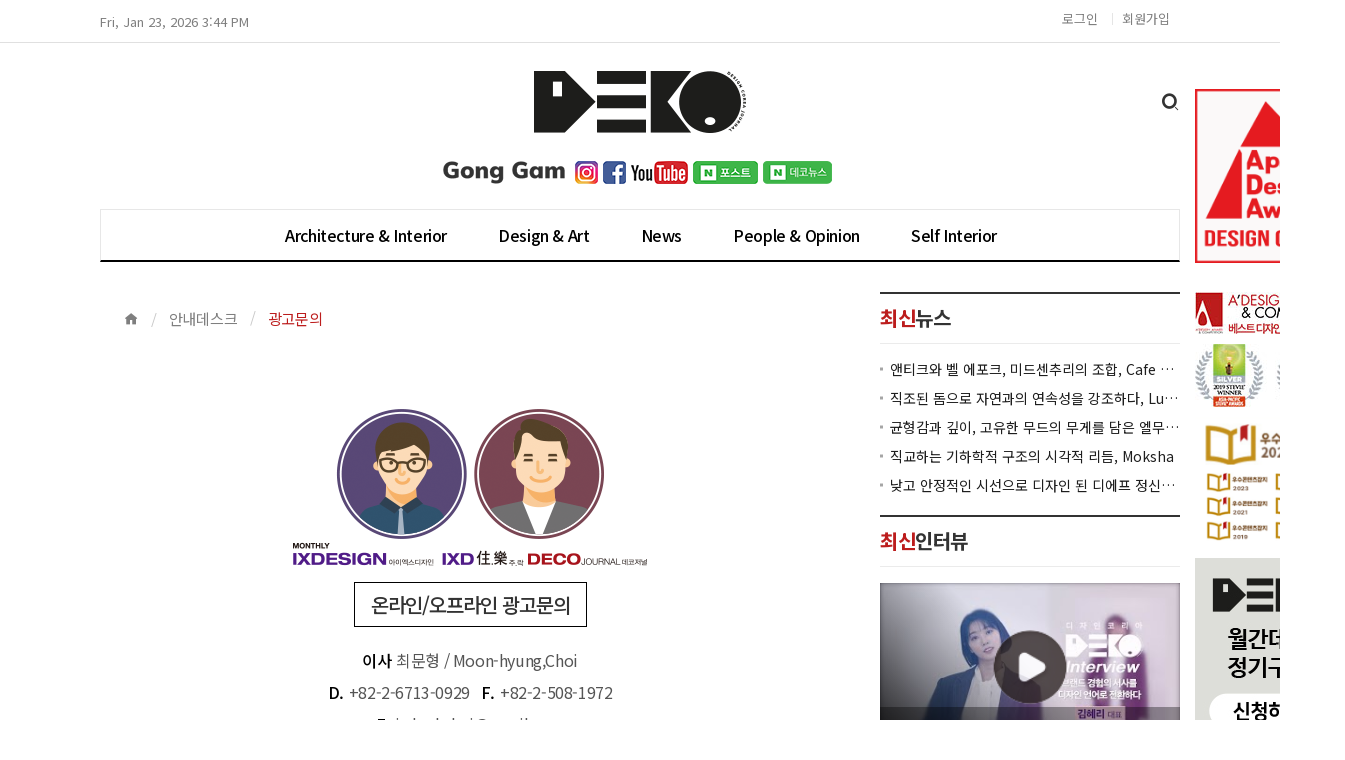

--- FILE ---
content_type: text/html; charset=UTF-8
request_url: https://decojournal.co.kr/contact-us
body_size: 35433
content:
<!DOCTYPE html>
<html lang='ko'>
<head>
	<!-- Global site tag (gtag.js) - Google Analytics -->
	<!--[if gte IE 9]><!-->
	<script async src="https://www.googletagmanager.com/gtag/js?id=UA-62184759-1"></script>
	<script>
	window.dataLayer = window.dataLayer || [];
	function gtag(){dataLayer.push(arguments);}
	gtag('js', new Date());

	gtag('config', 'UA-62184759-1');
	</script>
	<!--<![endif]-->

    <meta content='width=device-width, initial-scale=1, maximum-scale=1, user-scalable=no' name='viewport'>

    <title>Deco Journal</title>
    <meta name="description"
        content="인테리어 뉴스, 인테리어 디자인, 인테리어 정보, 전시뉴스, 월간데코저널, 월간아이엑스디, IXDesign, 월..." />
    <link rel="canonical" href="https://decojournal.co.kr/contact-us" />
    <meta property="fb:app_id" content="" />
    <meta property="og:locale" content="ko_KR" />
    <meta property="og:type" content="website" />
    <meta property="og:title" content="Deco Journal" />
    <meta property="og:description"
        content="인테리어 뉴스, 인테리어 디자인, 인테리어 정보, 전시뉴스, 월간데코저널, 월간아이엑스디, IXDesign, 월..." />
    <meta property="og:url" content="https://decojournal.co.kr/contact-us" />
    <meta property="og:site_name" content="Deco Journal" />
    <meta property="og:image" content="https://decojournal.co.kr/images/logo.png" />
    <meta name="twitter:card" content="summary" />
    <meta name="twitter:description"
        content="인테리어 뉴스, 인테리어 디자인, 인테리어 정보, 전시뉴스, 월간데코저널, 월간아이엑스디, IXDesign, 월..." />
    <meta name="twitter:title" content="Deco Journal" />
    <meta name="twitter:image" content="https://decojournal.co.kr/images/logo.png" />
    <link rel="apple-touch-icon" sizes="180x180" href="https://decojournal.co.kr/apple-touch-icon.png">
    <link rel="icon" type="image/png" sizes="32x32" href="https://decojournal.co.kr/favicon-32x32.png">
    <link rel="icon" type="image/png" sizes="16x16" href="https://decojournal.co.kr/favicon-16x16.png">

    <meta name="csrf-token" content="kWRNNG9VJZdg2lSl5uaKSzcjKDVdFKCjimNoPVm0">
    
    <!-- AOS -->
    <link href="https://unpkg.com/aos@2.3.1/dist/aos.css" rel="stylesheet">
    <script src="https://unpkg.com/aos@2.3.1/dist/aos.js"></script>

    <!-- Swiper JS -->
    <link rel="stylesheet" href="/css/swiper.min.css">
    <script src="/js/swiper.min.js"></script>

    <!-- XEIcon -->
    <link rel="stylesheet" href="//cdn.jsdelivr.net/xeicon/2/xeicon.min.css">

    <!-- Fonts -->
    <link href="https://fonts.googleapis.com/css2?family=Noto+Sans+KR:wght@100;300;400;500;700;900&family=Nunito+Sans:wght@200;300;400;600;700;800;900&display=swap" rel="stylesheet">

    <!-- Styles -->
    <link rel="stylesheet" href="/css/Desktop/init.css">
    <link rel="stylesheet" href="/css/Desktop/common.css">
	<link rel="stylesheet" href="https://cdnjs.cloudflare.com/ajax/libs/font-awesome/5.8.2/css/all.min.css" />
        <link rel="stylesheet" href="/css/Desktop/article.css">
    <link rel="stylesheet" href="/css/Mobile/etc.css">


    <!-- Scripts -->
    <script type="text/javascript" src="/js/jquery-3.3.1.min.js"></script>
    <script type="text/javascript" src="/js/common.js"></script>
    <script type="text/javascript" src="/js/jquery.sticky.js"></script>
</head>

<body>
    <div id="app">
        <header>
            <div class="header-wrap">
                <div class="user-gnb">
                    <div class="inner">
                        <div class="intro">Fri, Jan 23, 2026 3:44 PM</div>
                        <div class="login">
                                                        <a class="login-button" href="https://decojournal.co.kr/login">로그인</a>
                            <a href="https://decojournal.co.kr/register">회원가입</a>
                                                    </div>
                    </div>
                </div>

                <div id="nav-header">
                    <h1 class="user-logo"><a href="/"><img src="/images/logo_main_new.png" alt="Deco Journal"></a></h1>
                    <div class="user-search">
                        <button type="button" class="search-button"><i class="xi-search"></i></button>
                        <fieldset class="user-search-form">
                            <input type="text" class="search-keyword" placeholder="검색어를 입력해주세요" title="검색어">
                        </fieldset>
                    </div>
                </div>

                <div class="sns-box">
    <div class="magazine">
        <div class="title">
            <img src="/images/icon_gonggam_.png" alt="">
        </div>
        
        <a href="https://www.instagram.com/deco_designcorea?hl=ko" target="_blank"><img src="/images/btn_sns_instagram.png" alt=""></a>
        <a href="https://www.facebook.com/deco.designcorea" target="_blank"><img src="/images/btn_sns_facebook.png" alt=""></a>
        <a href="https://www.youtube.com/channel/UC7S3gzHBwjX248HsNVOM1oA" target="_blank"><img src="/images/btn_sns_youtube.png" alt=""></a>
        <a href="https://post.naver.com/ixdesign7/" target="_blank"><img src="/images/btn_sns_naver.png" alt=""></a>
        <a href="https://post.naver.com/deconews/" target="_blank"><img src="/images/icon_deconews_post_.png" alt=""></a>
        
    </div>
</div>

                <nav id="user-nav">
                    <div class="inner">
                        <ul id="user-menus">
                            <li class="user-menu">
                                <a href="/Architecture & Interior (Korea)">Architecture & Interior</a>
                                <ul class="no-bullet">
                                    <li class="title"><a href="/Architecture & Interior (Korea)">Korea</a></li>
                                    <li class="sub"><a href="/Architecture & Interior (Korea)/Commercial">Commercial</a></li>
                                    <li class="sub"><a href="/Architecture & Interior (Korea)/Residence">Residence</a></li>
                                    <li class="sub"><a href="/Architecture & Interior (Korea)/Office">Office</a></li>
                                    <li class="sub"><a href="/Architecture & Interior (Korea)/Hotel & Resort">Hotel & Resort</a></li>
                                    <li class="sub"><a href="/Architecture & Interior (Korea)/Education & Hospital">Education & Hospital</a></li>
                                    <li class="sub"><a href="/Architecture & Interior (Korea)/Exhibition">Exhibition</a></li>
                                    <li class="space"></li>
                                    <li class="title"><a href="/Architecture & Interior (International)">International</a></li>
                                    <li class="sub"><a href="/Architecture & Interior (International)/Commercial">Commercial</a></li>
                                    <li class="sub"><a href="/Architecture & Interior (International)/Residence">Residence</a></li>
                                    <li class="sub"><a href="/Architecture & Interior (International)/Office">Office</a></li>
                                    <li class="sub"><a href="/Architecture & Interior (International)/Hotel & Resort">Hotel & Resort</a></li>
                                    <li class="sub"><a href="/Architecture & Interior (International)/Education & Hospital">Education & Hospital</a></li>
                                    <li class="sub"><a href="/Architecture & Interior (International)/Exhibition">Exhibition</a></li>
                                </ul>
                            </li>
                            <li class="user-menu">
                                <a href="/Design & Art">Design & Art</a>
                                <ul class="no-bullet">
                                    <li class="sub"><a href="/Design & Art/Gallery">Gallery</a></li>
                                    <li class="sub"><a href="/Design & Art/Objet">Objet</a></li>
                                    <li class="sub"><a href="/Design & Art/Brand">Brand</a></li>
                                    <li class="sub"><a href="/Design & Art/Theme">Theme</a></li>
                                    <li class="sub"><a href="/Design & Art/Cover Story">Cover Story</a></li>
                                </ul>
                            </li>
                            <li class="user-menu">
                                <a href="/News">News</a>
                                <ul class="no-bullet">
                                    <li class="sub"><a href="/News/Market Report">Market Report</a></li>
                                    <li class="sub"><a href="/News/Exhibition News">Exhibition News</a></li>
                                    <li class="sub"><a href="/News/Things">Things</a></li>
                                </ul>
                            </li>
                            <li class="user-menu">
                                <a href="/People & Opinion">People & Opinion</a>
                                <ul class="no-bullet">
                                    <li class="sub"><a href="/People & Opinion/Designers">Designers</a></li>
                                    <li class="sub"><a href="/People & Opinion/Design Studio">Design Studio</a></li>
                                    <li class="sub"><a href="/media">Media</a></li>
                                </ul>
                            </li>
                            <li class="user-menu">
                                <a href="/Self Interior/Self Interior">Self Interior</a>
                                <ul class="no-bullet">
                                    <li class="sub"><a href="/Self Interior/Self Interior">Self Interior</a></li>
                                </ul>
                            </li>
                        </ul>
                    </div>
                </nav>
            </div>
        </header>

        <div class="user-container">
            <div class="index-wrap">
                <div class="banner-container banner-left"></div>
                <div class="banner-container banner-right">
                    <div class="banner-box" style="position:absolute; top:-203px;">
                        <a href="https://www.youtube.com/watch?v=C4sV7T3ljhQ" target="_blank">
                            <img src="/images/apex.png" alt="베스트 디자인 미디어 상">
                        </a>
                    </div>
                    <div class="banner-box">
                        <a href="https://competition.adesignaward.com/resource.php?ID=1612" target="_blank">
                            <img src="/images/best_design_award.jpg" alt="베스트 디자인 미디어 상">
                        </a>
                    </div>
                    <div class="banner-box">
                        <a href="https://competition.adesignaward.com/resource.php?ID=1612" target="_blank">
                            <img src="/images/stevie_winner.jpg" alt="베스트 디자인 미디어 상">
                        </a>
                    </div>
                    <div class="banner-box">
                        <a href="http://contents.magazine.or.kr" target="_blank">
                            <img src="/images/good_contents_20250819.png" alt="우수컨텐츠 로고">
                        </a>
                    </div>
                    <!--
                    <div class="banner-box">
                        <a href="http://www.gcmms.net" target="_blank">
                            <img src="/images/good_contents_2024.jpg" alt="우수컨텐츠 로고">
                        </a>
                    </div>
                    <div class="banner-box">
                        <a href="http://www.gcmms.net" target="_blank">
                            <img src="/images/good_contents_2023.jpg" alt="우수컨텐츠 로고">
                        </a>
                    </div>
                    <div class="banner-box">
                        <a href="http://www.gcmms.net" target="_blank">
                            <img src="/images/good_contents_2022.jpg" alt="우수컨텐츠 로고">
                        </a>
                    </div>
                    <div class="banner-box">
                        <a href="http://www.gcmms.net" target="_blank">
                            <img src="/images/good_contents_2020_2021.jpg" alt="우수컨텐츠 로고">
                        </a>
                    </div>
                    <div class="banner-box">
                        <a href="http://www.gcmms.net" target="_blank">
                            <img src="/images/good_contents_2018.jpg" alt="우수컨텐츠 로고">
                        </a>
                    </div>
                    <div class="banner-box">
                        <a href="https://www.inc.or.kr" target="_blank">
                            <img src="/images/inc.jpg" alt="인터넷 심의위원회 배너">
                        </a>
                    </div>
                    -->
                    <div class="banner-box">
                        <a href="/subscribe">
                            <img src="/images/bg_subscribe_.jpg" alt="구독 신청 페이지 링크">
                        </a>
                    </div>
                    <div class="banner-box">
                        <a href="https://www.gamcommunity.com" target="_blank">
                            <img src="/images/banner_gam.jpg" alt="감 커뮤니티 홈페이지 링크">
                        </a>
                    </div>
                    
                </div>

                <div class="user-content">
                    <div class="user-wrap">
        <div id="anchor-body" class="section">
        <div class="user-columns">
            <div class="etc-wrap">
    <div class="header" style="padding:0 1.5rem 1.25rem;">
        <ul class="breadcrumbs">
            <li><a href="/"><i class="xi-home"></i><span class="for-hidden">HOME</span></a></li>
            <li><a href="/about-us">안내데스크</a></li>
            <li><strong class="etc-point">광고문의</strong></li>
        </ul>
    </div>

    <div class="etc-container">
        <div class="etc-content">
            <img src="/images/contact_us_img2.png" alt="contact_us_img1"><br>
            <img src="/images/contact_us_img3.png" alt="contact_us_img2"><br>
            <strong class="sub-title">온라인/오프라인 광고문의</strong>
            <div class="info">
                <ul>
                    <li><strong>이사</strong>최문형 / Moon-hyung,Choi</li>
                    <li><strong>D.</strong>+82-2-6713-0929&nbsp;&nbsp;&nbsp;<strong>F.</strong>+82-2-508-1972</li>
                    <li><strong>E.</strong>ixd.mhchoi@gmail.com</li>
                </ul>
            </div>
        </div>
        <hr style="border-color:rgba(0,0,0,.8);">
        <div id="event-container">
            <form action="/report" id="eventReqForm" method="POST">
                <input type="hidden" name="_token" value="kWRNNG9VJZdg2lSl5uaKSzcjKDVdFKCjimNoPVm0">                <input type="hidden" name="type" value="advertise">

                <div class="event-agree">
                    <h3 class="event-agree-title">개인정보보호를 위한 이용자 동의사항</h3>
                    <textarea id="agreetext" class="event-agree-text" title="약관내용" readonly>
광고문의 등을 희망하는 기업 및 개인을 대상으로 아래와 같이 개인정보를 수집하고 있습니다.

1. 수집 개인정보 항목 : 이름, 이메일, 전화번호, 회사명
2. 개인정보의 수집 및 이용목적 : 신청에 따른 본인확인 및 원활한 의사소통 경로 확보
3. 개인정보의 이용기간 : 모든 검토가 완료된 후 3개월간 이용자의 조회를 위하여 보관하며, 이후 해당정보를 지체 없이 파기합니다.
4. 개인정보 수집 동의 거부권 : 개인정보 수집 동의에 거부할 수 있으며 동의하지 않는 경우 의견 접수가 불가능합니다.
5. 그 밖의 사항은 개인정보처리방침을 준수합니다.
                    </textarea>
                    <label for="useagree" class="checkbox agree-label">
                        <input type="checkbox" id="useagree" name="useagree" title="정보동의">
                        <span class="agree-muted">개인정보보호를 위한 이용자 동의사항을 확인하였습니다.</span>
                    </label>
                </div>
                <hr>
                <fieldset id="fieldset_name" class="event-fieldset">
                    <div class="left-column event-columns">
                        <label for="name">
                            <strong class="key-point">이름</strong>
                        </label>
                    </div>
                    <div class="right-column event-columns">
                        <input type="text" name="name" id="name" placeholder="홍길동" title="이름">
                    </div>
                </fieldset>
                <fieldset id="fieldset_email" class="event-fieldset">
                    <div class="left-column event-columns">
                        <label for="email">
                            <strong class="key-point">이메일</strong>
                        </label>
                    </div>
                    <div class="right-column event-columns">
                        <input type="text" name="email" id="email" placeholder="support@decojournal.co.kr" title="이메일">
                    </div>
                </fieldset>
                <fieldset id="fieldset_phone" class="event-fieldset">
                    <div class="left-column event-columns">
                        <label for="phone">
                            <strong class="key-point">연락처</strong>
                        </label>
                    </div>
                    <div class="right-column event-columns">
                        <input type="text" name="phone" id="phone" placeholder="010-1234-5678" title="연락처">
                    </div>
                </fieldset>
                <fieldset id="fieldset_title" class="event-fieldset">
                    <div class="left-column event-columns">
                        <label for="title">
                            <strong class="key-point">제목</strong>
                        </label>
                    </div>
                    <div class="right-column event-columns">
                        <input type="text" name="title" id="title" placeholder="제목을 입력해주세요." title="제목">
                    </div>
                </fieldset>
                <fieldset id="fieldset_description" class="event-fieldset">
                    <div class="left-column event-columns">
                        <label for="description">
                            <strong class="key-point">내용</strong>
                        </label>
                    </div>
                    <div class="right-column event-columns">
                        <textarea name="description" id="description" placeholder="내용을 입력해주세요." title="내용" style="min-height:65px;"></textarea>
                    </div>
                </fieldset>
                <fieldset id="fieldset_c_name" class="event-fieldset">
                    <div class="left-column event-columns">
                        <label for="c_name">
                            <strong>회사명</strong>
                        </label>
                    </div>
                    <div class="right-column event-columns">
                        <input type="text" name="c_name" id="c_name" placeholder="회사명을 입력해주세요." title="회사명">
                    </div>
                </fieldset>
                <hr>
                <div class="buttons">
                    <button type="button" class="button send-report-button"><i class="xi-check"></i>확인</button>
                    <button type="reset" class="button"><i class="xi-refresh"></i>취소</button>
                </div>
            </form>
        </div>
    </div>
</div>
        </div>
        <div class="user-side">
            <div id="sticky-container">
                <div class="side-box">
                    <h4 class="head-title"><span class="user-point">최신</span>뉴스</h4>
                    <div class="latest">
                                                <div class="item">
                            <a href="/Architecture&amp;Interior-(Korea)/Commercial/4009">
                                앤티크와 벨 에포크, 미드센추리의 조합, Cafe hoooliday 상하이·베이징점
                            </a>
                        </div>
                                                <div class="item">
                            <a href="/Architecture&amp;Interior-(International)/Education&amp;Hospital/4015">
                                직조된 돔으로 자연과의 연속성을 강조하다, LuxeIsland Farm
                            </a>
                        </div>
                                                <div class="item">
                            <a href="/Architecture&amp;Interior-(Korea)/Commercial/4008">
                                균형감과 깊이, 고유한 무드의 무게를 담은 엘무드(LMOOD) 플래그십 스토어
                            </a>
                        </div>
                                                <div class="item">
                            <a href="/Architecture&amp;Interior-(International)/Residence/4014">
                                직교하는 기하학적 구조의 시각적 리듬, Moksha
                            </a>
                        </div>
                                                <div class="item">
                            <a href="/Architecture&amp;Interior-(Korea)/Education&amp;Hospital/4007">
                                낮고 안정적인 시선으로 디자인 된 디에프 정신건강의학과의원
                            </a>
                        </div>
                                            </div>
                </div>
                <div class="side-box">
                    <h4 class="head-title"><span class="user-point">최신</span>인터뷰</h4>
                    <div class="medias">
                                                <div class="media">
                            <a href="https://www.youtube.com/watch?v=Hk4kA0adGkE" target="_blank">
                                <div class="frame">
                                    <em class="thumbnail" style="background-image:url(http://i.ytimg.com/vi/Hk4kA0adGkE/mqdefault.jpg);"></em>
                                    <img src="/images/btn_media_play.png" alt="플레이 버튼 아이콘" class="icon-play">
                                <span class="title">헤루(HERUE) 김혜리 대표</span>
                                </div>
                            </a>
                        </div>
                                                <div class="media">
                            <a href="https://www.youtube.com/watch?v=Ma8fMHV8300" target="_blank">
                                <div class="frame">
                                    <em class="thumbnail" style="background-image:url(http://i.ytimg.com/vi/Ma8fMHV8300/mqdefault.jpg);"></em>
                                    <img src="/images/btn_media_play.png" alt="플레이 버튼 아이콘" class="icon-play">
                                <span class="title">CRE-TE 이용수 · 박은아 소장</span>
                                </div>
                            </a>
                        </div>
                                            </div>
                </div>
                <div class="side-box">
                    <h4 class="head-title"><span class="user-point">인기</span>뉴스</h4>
                    <div class="famous">
                                                                        <div class="item">
                            <a href="/Architecture&amp;Interior-(International)/Education&amp;Hospital/4015">
                                <em class="number user-point">1</em>
                                <span class="title">직조된 돔으로 자연과의 연속성을 강조하다, LuxeIsland Farm</span>
                                <span class="frame">
                                    <em class="thumbnail" style="background-image:url(/storage/uploads/VCMpTKdRPoJgzfkdWfEpH0TDHA8e7doBWaTFZpWs.jpg);"></em>
                                </span>
                            </a>
                        </div>
                                                                        <div class="item">
                            <a href="/Architecture&amp;Interior-(Korea)/Hotel&amp;Resort/4005">
                                <em class="number user-point">2</em>
                                <span class="title">천년의 유산을 현대적 감각으로 숨쉬게 하다, 소노캄 경주</span>
                                <span class="frame">
                                    <em class="thumbnail" style="background-image:url(/storage/uploads/4JmIMQVzGC8FdO9Zu75FwGbHfk4j78XmAFJalT5q.jpg);"></em>
                                </span>
                            </a>
                        </div>
                                                                        <div class="item">
                            <a href="/News/Things/4002">
                                <em class="number user-point">3</em>
                                <span class="title">대원, ‘칸타빌 디 에디션’ 프리미엄 특화 설계 선보여</span>
                                <span class="frame">
                                    <em class="thumbnail" style="background-image:url(/storage/uploads/RfJdaoUvUpgc0seH9hpFBwTiN0sr11AllNY3Mug6.jpg);"></em>
                                </span>
                            </a>
                        </div>
                                                                        <div class="item">
                            <a href="/News/Things/4001">
                                <em class="number user-point">4</em>
                                <span class="title">일룸, 패밀리 침대 ‘쿠시노&#039; 신규 색상·프리미엄 소재 출시</span>
                                <span class="frame">
                                    <em class="thumbnail" style="background-image:url(/storage/uploads/8zyb5zRlK91HusUzXYlAvTOnEyU0OfsNtuIwzADq.jpg);"></em>
                                </span>
                            </a>
                        </div>
                                                                        <div class="item">
                            <a href="/News/Things/4003">
                                <em class="number user-point">5</em>
                                <span class="title">삼성전자, ‘삼성 인테리어핏 설치 서비스’ 운영</span>
                                <span class="frame">
                                    <em class="thumbnail" style="background-image:url(/storage/uploads/k8IpGXRCoECot0lzIcwHDLJca48FuHKiFg6GzsWv.jpg);"></em>
                                </span>
                            </a>
                        </div>
                                                                        <div class="item">
                            <a href="/Architecture&amp;Interior-(Korea)/Education&amp;Hospital/3993">
                                <em class="number user-point">6</em>
                                <span class="title">한국적인 &#039;미&#039;를 공간에 투영하다, 더결클리닉</span>
                                <span class="frame">
                                    <em class="thumbnail" style="background-image:url(/storage/uploads/0uBWZDnfcvu6fiU65pEAH7RE1W7bhVlqxBjYlmxd.jpg);"></em>
                                </span>
                            </a>
                        </div>
                                                                        <div class="item">
                            <a href="/Architecture&amp;Interior-(International)/Education&amp;Hospital/3990">
                                <em class="number user-point">7</em>
                                <span class="title">강과 운하가 발달한 도시 정체성을 디자인으로 구현하다, Jiaxing Book City</span>
                                <span class="frame">
                                    <em class="thumbnail" style="background-image:url(/storage/uploads/LeLNYXk1isoT6ILxcG1KSLdP4hCdACzX9GrVV8iQ.jpg);"></em>
                                </span>
                            </a>
                        </div>
                                                                    </div>
                </div>
            </div>
        </div>
    </div>
</div>
                </div>
            </div>
        </div>

        <footer>
            <div class="wrapper">
                <nav class="footer-nav">
                    <a href="https://decojournal.co.kr/login">로그인</a>
                    <a href="https://decojournal.co.kr/register">회원가입</a>
                    <a href="/report">기사제보</a>
                    <a href="/subscribe">구독신청</a>
                    <a href="/contact-us">광고문의</a>
                    <a href="/about-us">데코저널 소개</a>
                    <a href="/etc/데코저널%20미디어킷-f6.pdf" target="_blank">미디어킷</a>
                    <a href="/policy-agreement">이용약관</a>
                    <a href="/policy-private">개인정보처리방침</a>
                    <a href="/policy-email">이메일무단수집금지</a>
                    <a href="/ethical">윤리경영</a>
                    <a href="/inconvenience">불편신고</a>
                    <a href="/copyright">저작권문의</a>
                </nav>
                <ul class="user-address">
                    <li>서울특별시 강서구 양천로65길 42 감커뮤니티빌딩 6F (주)감커뮤니티</li>
                    <li>대표전화 : 02-6713-0999</li>
                    <li>팩스 : 02-508-1972</li>
                    <li>청소년보호 책임자 : 박미경</li>
                    <li class="disabled"></li>
                    <li class="clear">법인명 : 주식회사 감커뮤니티</li>
                    <li>제호 : 월간 데코(DECO)</li>
                    <li>등록번호 : 강서 라 00221</li>
                    <li>등록일 : 2009-04-06</li>
                    <li>발행일 : 2015-05-28</li>
                    <li>발행·편집인 : 박미경</li>
                    <li class="clear">「열린보도원칙」 당 매체는 독자와 취재원 등 뉴스 이용자의 권리 보장을 위해 반론이나 정정보도, 추후보도를 요청할 수 있는 창구를 열어두고 있음을 알려드립니다.<br>고충처리인 박미정 Tel: 02-6713-0999 Email: ixd.svc@gmail.com</li>
                    <li class="disabled"></li>
                    <li class="clear">
                        C<a href="/cms/login" tabindex="-1">o</a>pyright ⓒ 2015 Deco Journal All rights reserved. mail to <a href="mailto:ixd.kwlim@gmail.com">ixd.kwlim@gmail.com</a>
                    </li>
                </ul>
            </div>
        </footer>

    </div>

    <div class="top-arrow-btn"><a href="#"><i class="xi-arrow-top"></i></a></div>

    
        <script>

    $(".send-report-button").on('click', function () {
        if( !$("#useagree").is(":checked") ) {
            alert("개인정보보호 동의를 해주세요.");
            return;
        }
        if ( !$("#name").val() ) {
            alert("이름을 입력해주세요.");
            return;
        }
        if ( !$("#email").val() ) {
            alert("이메일을 입력해주세요.");
            return;
        }
        if ( !$("#phone").val() ) {
            alert("연락처를 입력해주세요.");
            return;
        }
        if ( !$("#title").val() ) {
            alert("제목을 입력해주세요.");
            return;
        }

        $("#eventReqForm").submit();
    });

</script>
    <script>
        // Header Scroll Animation
        var mobileHeader = $('header');
        var space = $('.space');
        var sticky = 80;

        
        function windowSizes(){
            var e = window,
                a = 'inner';
            if (!('innerWidth' in window)) {
                a = 'client';
                e = document.documentElement || document.body;
            }
            return {
                width: e[a + 'Width'],
                height: e[a + 'Height']
            };
        }

        
        $(".search-button").on('click', function () {
            var activeSearch = $(".user-search-form");

            if ( activeSearch.width() != 0 ) {
                var search_keyword = $(".search-keyword").val();

                if(typeof String.prototype.trim !== 'function') {
                    String.prototype.trim = function() {
                        return this.replace(/^\s+|\s+$/g, '');
                    }
                }

                if(search_keyword.trim().length == 0) {
                    alert('검색어를 입력해주세요.');
                    return;
                }

                search_keyword = search_keyword.replace("#", "|=|");

                location.href = '/search/' + search_keyword;

                return false;
            } else {
                activeSearch.addClass('open');
                $(".search-keyword").focus();

                return false;
            }
        });

        $(".search-keyword").on('blur', function () {
            var activeSearch = $(".user-search-form");
            activeSearch.removeClass('open');
        });

        $(".search-keyword").on('keydown', function (e) {
            var keyCode = (window.event) ? e.which : e.keyCode;

            if(keyCode  == 13)	{
                $(".search-button").click();
            }
        });

        $(".user-menu").hover( function () {
            $(this).find('.no-bullet').toggleClass('open');
            $(this).children('a').toggleClass('open');
        });

        
        $(window).on('scroll', function() {
            if($(window).scrollTop() >= sticky) {
                mobileHeader.addClass('scroll');
                space.addClass('scroll');
            } else {
                mobileHeader.removeClass('scroll');
                space.removeClass('scroll');
            }

            if ($(this).scrollTop() > 500) {
                $('.top-arrow-btn').fadeIn();
            } else {
                $('.top-arrow-btn').fadeOut();
            }
        });

        
        $(".top-arrow-btn").click(function() {
            $('html, body').animate({
                scrollTop : 0
            }, 400);
            return false;
        });
    </script>
</body>


--- FILE ---
content_type: text/css
request_url: https://decojournal.co.kr/css/Desktop/common.css
body_size: 11445
content:
@charset "UTF-8";
* { margin:0; padding:0; text-decoration:none; list-style-type:none; font-family:'Noto Sans KR', 'Nunito', Times, sans-serif; box-sizing:border-box; }
html,body { width:100%; position:relative; }
pre { display:block; font-family:inherit; margin:0px; }
a { text-decoration:none; color:inherit; background:0 0; }
a:hover, a:active, a:visited, a:link { text-decoration:none; color:inherit; }
a:active { text-decoration:none; color:black; }
button { margin:0; padding:0; box-sizing:border-box; background-color:#FFF; cursor:pointer; width:auto; overflow:visible; color:inherit; font-size:inherit; vertical-align:middle; background:transparent; border:none; }
input, select, textarea, button { vertical-align:middle; }
button[disabled="disabled"] { cursor:default; }

/* Scrollbar */
::-webkit-scrollbar { width:8px; position:fixed; top:0; right:5px; border-radius:50%; }
::-webkit-scrollbar-track { background:white; }
::-webkit-scrollbar-thumb { background:#BFBFBF;  }
::-webkit-scrollbar-thumb:hover { background:#BFBFBF; }

/* input type checkbox customising */
input[type="checkbox"] { position:absolute; width:1px; height:1px; padding:0; margin:-1px; overflow:hidden; clip:rect(0,0,0,0); border:0; }
input[type="checkbox"] + label { display:inline-block; position:relative; cursor:pointer; -webkit-user-select:none; -moz-user-select:none; -ms-user-select:none; }
input[type="checkbox"] + label:before { content:' '; display:inline-block; width:20px; height:20px; line-height:20px; margin:-2px 8px 0 0; text-align:center; vertical-align:middle; background:white; border:1px solid #CACECE; }
input[type="checkbox"] + label:active:before, .checks input[type="checkbox"]:checked + label:active:before { box-shadow:0 1px 2px rgba(0,0,0,0.05), inset 0px 1px 3px rgba(0,0,0,0.1); }
input[type="checkbox"]:checked + label:before { content:'\2714'; color:#333; text-shadow:1px 1px #FFF; background:white; border-color:#adb8c0; box-shadow:0px 1px 2px rgba(0,0,0,0.05), inset 0px -15px 10px -12px rgba(0,0,0,0.05), inset 15px 10px -12px rgba(255,255,255,0.1); }

/* input type checkbox customising */
.radio-container { display:inline-block; position:relative; padding-left:35px; margin-bottom:12px; cursor:pointer; font-size:16px; -webkit-user-select:none; -moz-user-select:none; -ms-user-select:none; user-select:none; }
.radio-container input { position:absolute; opacity:0; cursor:pointer; }
.radio-checkmark { position:absolute; top:3px; left:10px; height:20px; width:20px; border:1px solid #DDD; border-radius:100%; }
.radio-container:hover input ~ .radio-checkmark { background-color:#EEE; }
.radio-container input:checked ~ .radio-checkmark { background-color:#EEE; }
.radio-checkmark:after { content:""; position:absolute; display:none; }
.radio-container input:checked ~ .radio-checkmark:after { display:block; }
.radio-container .radio-checkmark:after { top:5px; left:5px; width:10px; height:10px; border-radius:100%; background:#333; }


/* Layout */
.clear { clear:both; }
.max-width { max-width:1140px; margin:auto; clear:both; }
.max-width-menus { overflow: visible; }
.user-max-width { max-width:1140px; margin:200px auto; clear:both; }
.necessary-data::after { content:"*"; color:red; margin-left:1px; }
.mb-20 { margin-bottom:20px; }
#app { min-width:1080px; }


/* Layouts -Header */
header { position:relative; display:block; margin:auto; }
.header-wrap { margin:0 auto 1.875rem; position:relative; z-index:99; }
.user-gnb { border-bottom:1px solid rgba(0,0,0,.12); position:relative; background-color:#FFF; }
.user-gnb .inner { width:1080px; margin:auto; display:flex; justify-content:space-between; align-items:center; }
.user-gnb .inner .intro { overflow:hidden; font-size:.813rem; line-height:37px;; color:rgba(0,0,0,.5); text-overflow:ellipsis; white-space:nowrap; }
.user-gnb .inner .login { white-space:nowrap; text-align:left; }
.user-gnb .inner .login > a { display:inline-block; overflow:hidden; position:relative; padding:0 .625rem; font-size:.813rem; line-height:37px; color:rgba(0,0,0,.5); text-overflow:ellipsis; }
.user-gnb .inner .login > a:first-of-type { padding-left:0; }
.user-gnb .inner .login > a:last-of-type::before { width:0; height:.75rem; content:''; overflow:hidden; position:absolute; z-index:1; top:50%; left:0; border-left:1px solid rgba(0,0,0,.1); transform:translateY(-50%); }
#nav-header { width:1080px; padding:1.75rem 0; margin:auto; position:relative; }
.user-logo { width:calc(100% - 600px); margin:auto; text-align:center; }
.user-logo img { display:inline-block; vertical-align:middle; max-width:367px; height:auto; }
.user-search { position:absolute; top:50%; right:0; transform:translateY(-50%); z-index:11; }
.search-button i { font-size:1.25rem; font-weight:700; }
.user-search-form { width:0; margin:0; border:0; padding:0; z-index:10; top:50%; right:30px; overflow:hidden; position:absolute; visibility:hidden; transform:translateY(-50%); transition:width .35s ease-in-out; }
.user-search-form.open { width:200px; visibility:visible; }
.search-keyword { width:100%; height:38px; margin:0; border-width:0 0 2px; border-color:rgba(0,0,0,.95); padding:0; font-size:.813rem; font-weight:400; color:rgba(0,0,0,.95); background:transparent; box-shadow:none; outline:none; }
.sns-box { width:1080px; display:block; margin:0 auto 1rem; text-align:center; }
.sns-box .magazine { display:flex; justify-content:center; align-items:center; margin-bottom:20px; }
.sns-box .magazine .title { margin-right:10px; }
.sns-box .magazine a { margin-right:5px; }
.sns-box .magazine img { max-height:25px; }
#user-nav { width:1080px; display:block; margin:auto; border-width:1px 1px 2px; border-style:solid; border-color:#E7E7E7 #E7E7E7 #000; position:relative; text-align:center; background-color:#FFF; box-sizing:border-box; }
#user-nav .inner { width:1080px; margin:auto; }
#user-menus { width:100%; margin:0 auto; position:relative; display:flex; justify-content:center; align-items:center; list-style:none; }
.user-menu { position:relative; }
.user-menu > a { padding:0 1.6rem; display:block; overflow:hidden; position:relative; font-size:1rem; font-weight:500; line-height:50px; letter-spacing:-.025em; color:#000; text-overflow:ellipsis; white-space:nowrap; text-decoration:none; }
.user-menu > a.open { color:#BC1D1D; }
.user-menu .no-bullet { min-width:150px; width:calc(100% - .75rem); display:none; border-width:0 1px 1px; border-style:solid; border-color:#000; padding:.375rem; position:absolute; top:100%; left:50%; z-index:1; transform:translateX(-50%); background-color:#FFF; list-style:none; visibility:visible; }
.user-menu .no-bullet.open { display:block; }
.user-menu .no-bullet .title { position:relative; margin-bottom:5px; padding-bottom:5px; font-size:1.063rem; text-align:center; color:rgba(0,0,0,.9); }
.user-menu .no-bullet .title::after { width:10%; border-bottom:1px solid #000; content:''; position:absolute; left:50%; bottom:0; z-index:1; transform:translateX(-50%); }
.user-menu .no-bullet .sub > a:hover { color:#FFF; background-color:#BC1D1D; }
.user-menu .no-bullet .sub > a { display:block; padding:0 1rem; font-size:.813rem; font-weight:300; line-height:35px; letter-spacing:-.025em; color:rgba(0,0,0,.7); text-decoration:none; text-overflow:ellipsis; white-space:nowrap; overflow:hidden; }


/* Content */
body>.content { width:100%; }
.user-container { position:relative; }
.index-wrap { width:1080px; position:relative; display:block; margin:auto; }
.user-point { color:#BC1D1D; }



/* Side Banner */
.banner-container { width:150px; height:auto; position:absolute; z-index:100; top:0; }
.banner-container.banner-left { right:calc(100% + 15px); }
.banner-container.banner-right { left:calc(100% + 15px); }
.banner-box { width:100%; margin-bottom:.625rem; }
.banner-box img { max-width:100%; height:auto; display:block; margin:auto; }



/* Layouts - Footer */
footer { margin:0; padding:2.375rem 0 3.875rem; background-color:#333; text-align:center; }
footer .wrapper { width:1080px; margin:auto; display:block; position:relative; }
.footer-nav { max-width:756px; display:block; margin:0 auto 1.375rem; text-align:center; }
.footer-nav > a { display:inline-block; padding:.375rem 1.125rem; font-size:.75rem; line-height:1.125; color:#FFF; }
.user-address { width:auto; margin:0; padding:0; display:block; position:relative; font-size:.8rem; font-weight:400; text-align:center; list-style:none; color:rgba(0,0,0,.55); }
.user-address li { display:inline-block; font-size:.6875rem; font-weight:300; line-height:1.375; color:rgba(255,255,255,.45); }
.user-address li::before { width:0; height:.625rem; content:''; margin:0 .625rem; border-left:1px solid rgba(255,255,255,.25); display:inline-block; overflow:hidden; vertical-align:baseline; }
.user-address li:first-of-type::before { display:none; }
.user-address li.disabled { display:block; font-size:0; line-height:0; color:transparent; }
.user-address li.disabled::before { display:none; }
.user-address li.clear { margin-left:0; clear:both; }
.user-address li.clear::before { display:none; }


/* Search - Modal */

.top-arrow-btn { width:40px; height:40px; border:1px solid rgba(0,0,0,.05); border-radius:50%; display:none; position:fixed; right:.9375rem; bottom:2.5rem; z-index:10001; font-size:1.375rem; line-height:1; text-align:center; color:#34495E; background:rgba(255,255,255,.8); box-shadow:1px 2px 2px rgb(0 0 0 / 25%); cursor:pointer; }
.top-arrow-btn i { margin-top:calc(20px - .6875rem); }

/* Pagination */
/* .page-container { width:100%; margin:30px 0; overflow:hidden; text-align:center; }
.page-nav { text-align:center; }
.pagination { margin-top: 10px; display: inline-block; }
.pagination .page-item { width:27px; height:27px; margin:0 3px; float: left; display:flex; justify-content:center; align-items:center; font-size:.725rem; color:#999; border:1px solid #E4E5E6; border-radius:4px; background-color:#FFF; cursor:pointer; transition:.2s all ease-in-out; box-sizing:border-box; }
.pagination .page-item:hover { background-color:#F7F8F9; }
.page-item.active { color:#FFF; background-color:#BC1D1D; border:0; } */
.page-container { width:100%; margin:50px 0; text-align:center; }
.pagination { width:100%; display:flex; justify-content:center; align-items:center; }
.pagination > li { margin-right:.25rem; font-size:.75rem; font-weight:400; line-height:1; }
.pagination > li > span, .pagination > li > a { padding:.288rem .625rem; border:1px solid rgba(0,0,0,.08); border-radius:3px; font-size:inherit; color:#838383; background:#FFF; transition:background-color .3s ease-in-out; }
.pagination > li > span:hover, .pagination > li > a:hover { background-color:#F1F2F3; }
.pagination > li.active > span { color:#FFF; background-color:#BC1D1D; }



@media (max-width:1200px) {
    input[type="checkbox"] + label:before { width:16px; height:16px; line-height:16px; margin:-2px 8px 0 0; }
    .radio-container { padding-left:35px; font-size:14px; }
    .radio-checkmark { width:16px; height:16px; top:3px; left:10px; }
    .radio-container .radio-checkmark:after { top:4px; left:4px; width:8px; height:8px; }
    .max-width, .user-max-width { max-width:740px; }
}

@media (max-width:767px) {
    input[type="checkbox"] + label:before { width:14px; height:14px; line-height:14px; }
    .radio-container { padding-left:30px; font-size:12px; }
    .radio-checkmark { width:14px; height:14px; top:2px; left:10px; }
    .radio-container .radio-checkmark:after { width:6px; height:6px; }
}


--- FILE ---
content_type: text/css
request_url: https://decojournal.co.kr/css/Mobile/etc.css
body_size: 8722
content:
hr { max-width:100%; height:0; display:block; margin:2rem 0; border:0; border-bottom:1px solid rgba(0,0,0,.1); }
.for-hidden { width:1px; height:1px; position:absolute; overflow:hidden; clip:rect(0,0,0,0); }
.etc-wrap { max-width:none; min-height:25rem; margin:0 auto; overflow:hidden; }
.header { padding:2.813rem 1.25rem 1.5rem; position:relative; background-color:#FFF; }
.etc-title { margin:5.5rem auto 0; display:block; overflow:initial; position:relative; font-size:45px; font-weight:700; font-style:normal; line-height:1.375; letter-spacing:-.025em; color:rgba(0,0,0,.95); text-overflow:ellipsis; white-space:nowrap; transition:font .3s ease-in-out; }
.breadcrumbs { margin:1rem 0 0; display:flex; list-style:none; }
.breadcrumbs li { font-size:.9375rem; letter-spacing:-.0125em; color:#0A0A0A; cursor:default; text-transform:uppercase; }
.breadcrumbs li:not(:last-of-type)::after { content:"/"; margin:0 .75rem; position:relative; top:-1px; opacity:1; color:#CACACA; }
.breadcrumbs li a { color:rgba(0,0,0,.5); }
.etc-point { color:#BC1D1D; }
.etc-container { padding:3.75rem 1.25rem; }
.etc-content { max-width:800px; margin:0 auto 1.875rem; border-bottom:1px solid rgba(0,0,0,.5); padding-bottom:1.25rem; position:relative; z-index:10; text-align:center; }
.etc-content.privacy { border:0; text-align:left; }
.etc-content img { max-width:100%; height:auto; display:inline-block; vertical-align:middle; }
.sub-title { display:inline-block; margin:1rem 0; border:1px solid #000; padding:.5rem 1rem; font-size:1.25rem; font-weight:500; line-height:1.375; letter-spacing:-.05em; overflow:hidden; }
.info { display:block; }
.info ul { margin:0; list-style:none; }
.info ul li { margin-bottom:.5rem; font-size:1rem; color:#555; letter-spacing:-.025em; }
.info ul li strong { margin-right:5px; font-weight:500; color:#000; }
.about-container { max-width:800px; margin:auto; padding:3.75rem 1.25rem; position:relative; z-index:10; }
.about-header { margin-bottom:3rem; text-align:center; }
.about-title { margin-bottom:.5rem; display:block; font-size:1.875rem; font-weight:700; letter-spacing:-.05em; line-height:1.375; }
.about-title em { display:block; font-weight:400; letter-spacing:-.0125em; font-style:italic; }
.about-logo { margin:1.875rem 0; padding:0 1.25rem; }
.about-logo img { max-width:300px; height:auto; display:inline-block; vertical-align:middle; }
.about-header p { margin-bottom:1rem; font-size:1.25rem; letter-spacing:-.025em; line-height:1.5; text-rendering:optimizeLegibility; }
.about-content { font-size:1.125rem; font-weight:300; line-height:1.875; letter-spacing:-.0125em; }
.about-img-area { margin:1.875rem; text-align:center; }
.about-img-area:first-of-type { margin:1.875rem 0 0; }
.about-img-area img { max-width:100%; height:auto; display:inline-block; vertical-align:middle; }
.about-content p { margin-bottom:1rem; font-size:inherit; line-height:inherit; text-rendering:optimizeLegibility; }
.about-mid-box { margin:3.5rem 0; background:url('/images/about_img3.png') center no-repeat; background-size:contain; text-align:center; }
.about-mid-box.vision { background:none; text-align:left; }
.about-mid-title { display:block; font-size:2.875rem; font-weight:500; line-height:1.2; letter-spacing:-.025em; }
.about-mid-title.purple { color:#C1AECA; }
.about-mid-title.blue { color:#BAC3E4; }
.about-mid-title.vision { color:#AECAC9; text-align:center; }
.about-mid-list { margin:0; list-style:none; line-height:1.6; }
.about-mid-list li { font-size:inherit; }
.about-mid-space { height:1.875rem; margin:0; padding:0; display:block; overflow:hidden; color:transparent; }
.about-mid-box dl { margin-bottom:1rem; list-style-position:outside; line-height:1.6; }
.about-mid-box dt { margin-bottom:.3rem; padding-left:1rem; position:relative; font-size:1.25rem; font-weight:700; }
.about-mid-box dt::before { width:6px; height:6px; content:''; position:absolute; z-index:1; top:.75rem; left:0; border-radius:50%; background-color:#AECAC9; }
.privacy-list { margin-bottom:3.75rem; padding:.9375rem; border:1px solid rgba(0,0,0,.35); background-color:#FFF; text-align:left; }
.privacy-list-groups { width:100%; color:#1E1E1E; line-height:1.6; list-style:none; }
.privacy-list-groups li { margin-bottom:1rem; font-size:.9375rem; line-height:1.25; }
.privacy-list-groups li strong { font-weight:500; }
.privacy-group-title { margin-bottom:1rem; font-size:1.125rem; font-weight:500; line-height:1; }
.privacy-group-list { margin-left:1.25rem; list-style:disc; }
.privacy-group-list.no-bullet { margin-left:0; list-style:none; }
.privacy-group-list.last { margin-bottom:1rem; }
.privacy-group-list li { margin-bottom:1rem; font-size:.8rem; font-weight:300; line-height:1.65; color:rgba(0,0,0,.7); }
.privacy-group-list li:last-of-type { margin-bottom:0; }
ol.privacy-group-list li { list-style-type:demical; }
.privacy-group-summary { margin-bottom:1rem; font-size:.9rem; line-height:1.65; color:rgba(0,0,0,.5); }
.privacy-group table { width:100%; margin-bottom:1rem; border-radius:0; border-collapse:collapse; }
.privacy-group tbody { border:1px solid #F1F1F1; border-width:1px 0; }
.privacy-group tr { border-bottom:1px solid #F1F1F1; }
.privacy-group th { width:30%; border-right:1px solid rgba(0,0,0,.05); padding:.9375rem; font-size:.8rem; font-weight:300; line-height:1.375; text-align:center; color:#1E1E1E; }
.privacy-group td { padding:.9375rem; font-size:.8rem; font-weight:300; line-height:1.375; color:rgba(0,0,0,.5); }
.privacy-group table ul { margin-left:1.25rem; list-style-type:disc; list-style-position:outside; line-height:1.6; }
.privacy-group table li { margin-bottom:.7rem; line-height:1.25; color:rgba(0,0,0,.5); }
.privacy-group h6 { margin-bottom:.5rem; font-size:1rem; font-weight:400; line-height:1.4; font-style:normal; }
.event-agree-title { margin-bottom:1rem; font-size:1.125rem; line-height:1; letter-spacing:-.05em; text-align:left; }
.event-agree-text { width:100%; height:140px; margin:0 0 1rem; border:1px solid rgba(0,0,0,.1); padding:1.25rem; font-size:.9rem; font-weight:300; line-height:1.65em; color:#1E1E1E; box-shadow:none; box-sizing:border-box; background-color:#FFF; cursor:non-allowed; }
.agree-label { display:block; position:relative; margin:0 0 1rem; padding:0; font-size:0; font-weight:400; line-height:1.8; color:#0A0A0A; }
.agree-label input[tpye="checkbox"] { margin:-1px; border:0; padding:0; position:absolute; color:#0A0A0A; overflow:hidden; clip:rect(0,0,0,0); }
.agree-muted { display:inline-block; font-size:.875rem; font-weight:400; line-height:1; color:#0A0A0A; }
.agree-label input[type="checkbox"] + .agree-muted::before { width:15px; height:15px; margin-top:-2px; margin-right:.5rem; display:inline-block; content:'√'; font-family:"fontello"; font-size:.75rem; font-weight:400; font-variant:normal; text-transform:none; text-align:center; color:transparent; border-radius:.25rem; border:2px solid #F7A299; opacity:.5; background-color:#FFF; vertical-align:middle; transition:color .3s ease-in-out, background-color .3s ease-in-out; }
.agree-label input[type="checkbox"]:checked + .agree-muted::before { background-color:#F7A299; border-color:transparent; color:#FFF; opacity:1; }
.event-fieldset { margin:0; border:0; padding:0; display:flex; }
.event-columns { padding:0 .9375rem; }
.left-column { width:calc(100% / 6); }
.left-column label { padding:.375rem 0; display:block; font-size:.875rem; font-weight:400; line-height:1.8; color:#0A0A0A; }
.left-column label strong { font-weight:500; }
.left-column label strong.key-point::after { content:'*'; display:inline-block; margin-left:5px; color:#E32F66; }
.right-column { width:calc(500% / 6); }
.right-column input, .right-column textarea { width:100%; height:2.4375rem; margin:0 0 1rem; border-radius:5px; border:1px solid #CED2DB; padding:.5rem; display:block; font-size:.875rem; font-weight:400; line-height:1.15; color:#0A0A0A; outline:none; appearance:none; box-shadow:none; box-sizing:border-box; background-color:#FFF; transition:box-shadow .5s,border-color .25s ease-in-out; }
.right-column input::placeholder, .right-column textarea::placeholder { color:#D2D3D4; }
.buttons { margin-bottom:1rem; display:flex; justify-content:center; }
.buttons .button { display:flex; align-items:center; justify-content:center; margin:0 1px 1px 0; border-radius:3px; border:1px solid #CED2DB; padding:.75rem 1.063rem; font-size:.9rem; font-weight:400; color:#686868; outline:none; cursor:pointer; background-color:#FFF; transition:background-color .25s ease-out,color .25s ease-out; }
.buttons .button:hover { border-color:#8E929B; }
.buttons .button:first-of-type { border:0; color:#FFF; background-color:#145599; }
.buttons .button:first-of-type:hover { background-color:#BC1D1D; }
